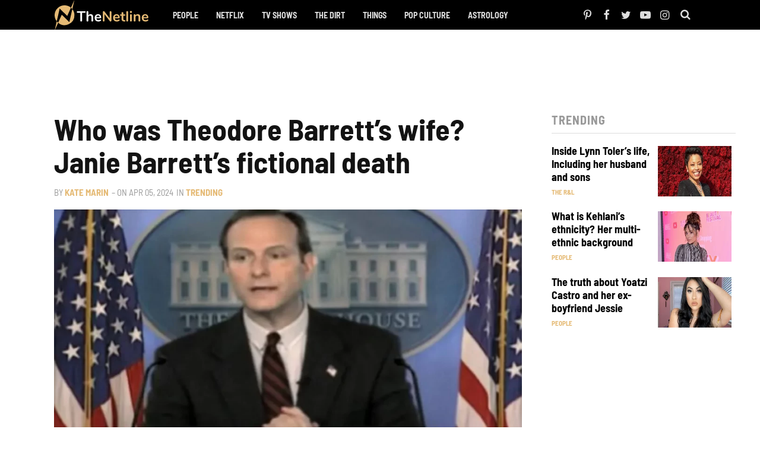

--- FILE ---
content_type: text/html
request_url: https://api.intentiq.com/profiles_engine/ProfilesEngineServlet?at=39&mi=10&dpi=936734067&pt=17&dpn=1&iiqidtype=2&iiqpcid=06e44f18-ec6b-4450-93ba-4396342e2d9d&iiqpciddate=1769208346551&pcid=8b303a3f-fe6e-4876-9ed0-d9800d9d2096&idtype=3&gdpr=0&japs=false&jaesc=0&jafc=0&jaensc=0&jsver=0.33&testGroup=A&source=pbjs&ABTestingConfigurationSource=group&abtg=A&vrref=https%3A%2F%2Fthenetline.com
body_size: 56
content:
{"abPercentage":97,"adt":1,"ct":2,"isOptedOut":false,"data":{"eids":[]},"dbsaved":"false","ls":true,"cttl":86400000,"abTestUuid":"g_bd6c7047-5bfe-4570-9ff2-37df8772a76c","tc":9,"sid":-481917315}

--- FILE ---
content_type: text/css; charset=utf-8
request_url: https://thenetline.com/wp-content/cache/min/1/wp-content/themes/thenetline/css/hotline9.css?ver=1763794490
body_size: 11621
content:
h2,h3,h4{text-transform:none!important}.header-burger{position:absolute!important;right:6px!important}.rpwwt-post-categories{font-size:11px!important;font-weight:700!important;color:#e5ba75!important;font-family:Barlow Semi Condensed,sans-serif!important;text-transform:uppercase!important;padding-top:8px!important}div#rpwwt-recent-posts-widget-with-thumbnails-2 img{float:right!important;width:124px;height:85px;padding:0!important;-moz-transition:all .2s;-webkit-transition:all .2s;transition:all .2s}div#rpwwt-recent-posts-widget-with-thumbnails-2{padding-bottom:25px}div#rpwwt-recent-posts-widget-with-thumbnails-2 img:hover{-moz-transform:scale(1.06);-webkit-transform:scale(1.06);transform:scale(1.06)}span.rpwwt-post-title{font-weight:700!important;font-family:Barlow Semi Condensed,sans-serif!important;font-size:18px!important}.header-logo{background:url(https://thenetline.com/wp-content/themes/thenetline/images/thenetlinelogo.svg) no-repeat!important;background-size:100%,100%!important;width:162px;height:48px!important}@media (min-width:1024px){.header-logo{width:160px;height:50px!important}}@media (max-width:1023px){.header-logo{margin-left:1rem}}.img-home-news{padding-bottom:100%!important}span.rpwwt-post-title{font-size:17px;font-weight:700}li.active{border:none;font-size:1em;font-weight:700;color:#fff}.wp-pagenavi .active a{font-size:1em;font-weight:400;color:#fff;border:0 solid #ebebeb;-webkit-transition:all .2s ease;transition:all .2s ease;font-weight:700;background:#e5ba75}@media (min-width:300px) and (max-width:800px){div#rpwwt-recent-posts-widget-with-thumbnails-2 img{padding:0!important;right:-7px;position:relative;width:40%!important;height:93px!important}span.rpwwt-post-title{font-weight:700!important;font-family:Barlow Semi Condensed,sans-serif!important;font-size:18px!important}.rpwwt-post-categories{font-size:13px!important;font-weight:700!important;color:#e5ba75!important;font-family:Barlow Semi Condensed,sans-serif!important;text-transform:uppercase!important;padding-top:8px!important}}@media (min-width:701px) and (max-width:1023px){div#rpwwt-recent-posts-widget-with-thumbnails-2 img{padding:0!important;right:-7px;position:relative;width:40%!important;height:auto!important}span.rpwwt-post-title{font-weight:700!important;font-family:Barlow Semi Condensed,sans-serif!important;font-size:25px!important}.rpwwt-post-categories{font-size:13px!important;font-weight:700!important;color:#e5ba75!important;font-family:Barlow Semi Condensed,sans-serif!important;text-transform:uppercase!important;padding-top:8px!important}}@media (min-width:100px) and (max-width:299px){p{font-size:13px}}.article-body .wp-block-image figcaption{font-size:1.3em;font-weight:100;text-align:center}.article-body h3{font-size:2.35em;font-weight:700;color:#444}@media (min-width:768px){.article-body h3{font-size:3em;width:100%}}@media (min-width:1108px){.article-body p{width:98.6%;margin-left:auto;margin-right:auto}}@media (min-width:1108px){.sharing-top{width:100%;margin:0 auto 2rem}}.w-content .ad-zone-container{margin-bottom:1rem;padding:.5rem 0;background-color:#f0f0f0}@media (min-width:768px){.w-content .ad-zone-container{margin-bottom:1.5rem}}@media (min-width:1108px){.w-content [class*=ad-zone-container-content-word-count]{width:85%;margin-left:auto;margin-right:auto}}.w-content .ad-zone-container-content-native-in-content{float:none;margin-bottom:2rem}@media (min-width:1024px){.w-content .ad-zone-container-content-native-in-content{float:left;margin-bottom:1rem;margin-right:1.5rem}}.w-content .width300{width:310px;margin-left:auto;margin-right:auto}.w-content .ad-zone-container-content-above-next-button{margin-bottom:2.5rem}.w-content .ad-zone-container-content-widget{background:none}.w-article{margin-top:1.5rem}@media (min-width:1024px){.w-article{margin-top:4rem}}@media (min-width:1024px){.w-article{display:-webkit-box;display:-ms-flexbox;display:flex}}.article{width:100%}@media (min-width:1024px){.article{display:-webkit-box;display:-ms-flexbox;display:flex;-webkit-box-flex:1;-ms-flex-positive:1;flex-grow:1;-webkit-box-orient:vertical;-webkit-box-direction:normal;-ms-flex-direction:column;flex-direction:column;margin-right:50px;overflow:hidden}}@media (min-width:1108px){.article{width:788px;max-width:788px;overflow:inherit}}.w-limit{width:100%;max-width:1098px;margin:0 auto;padding:0 2rem}@media (max-width:374px){.w-limit{padding:0 1rem}}@media (min-width:768px){.w-limit{padding:0 3rem}}@media (min-width:1024px){.w-limit{padding:0 1rem}}@media (min-width:1108px){.w-limit{padding:0}}.article-body .w-gdpr .static-list li:empty,.article-body a:empty,.article-body p:empty,.w-gdpr .static-list .article-body li:empty{display:none}.article{width:100%}@media (min-width:1024px){.article{display:-webkit-box;display:-ms-flexbox;display:flex;-webkit-box-flex:1;-ms-flex-positive:1;flex-grow:1;-webkit-box-orient:vertical;-webkit-box-direction:normal;-ms-flex-direction:column;flex-direction:column;margin-right:50px;overflow:hidden}}@media (min-width:1108px){.article{width:788px;max-width:788px;overflow:inherit}}.article-body ol,.w-gdpr .static-list li,blockquote,body,code,dd,div,dl,dt,fieldset,figcaption,figure,form,h1,h2,h3,h4,h5,h6,input,legend,li,ol,p,pre,td,textarea,th,ul{margin:0;padding:0}table{border-collapse:collapse;border-spacing:0}fieldset,img{border:0}address,caption,cite,code,dfn,th,var{font-style:normal;font-weight:400}li{list-style:none}caption,th{text-align:left}h1,h2,h3,h4,h5,h6{font-size:100%;font-weight:400}q:after,q:before{content:""}abbr,acronym{border:0;font-variant:normal}sup{vertical-align:text-top}sub{vertical-align:text-bottom}input,select,textarea{font-family:inherit;font-size:inherit;font-weight:inherit;font-size:100%}legend{color:#000}body{font:13px/1.231 arial,helvetica,clean,sans-serif;font-size:small;font:x-small}table{font-size:inherit;font:100%}code,kbd,pre,samp,tt{font-family:monospace;font-size:108%;line-height:100%}button{border:0;border-radius:0;background:none;cursor:pointer}button,input{outline:0}.article-body{width:100%}.article-header{display:block;width:100%}.article-featured-img{position:relative;margin:0 -2rem 1rem}@media (max-width:374px){.article-featured-img{margin:0 -1rem 1rem}}@media (min-width:768px){.article-featured-img{margin:0 0 2rem}}.article-featured-img img{display:block;width:100%}.article-info-ul li{display:inline-block}.item-img,.item-title{clear:both}.item-img{position:relative;margin-bottom:1rem}@media (min-width:1108px){.item-img{margin:0 auto 3rem}}.item-img-caption{position:absolute;bottom:0;right:0;font-size:1em;font-weight:100;color:#fff;padding:.5rem;background:hsla(0,0%,7%,.5)}.item-img-caption:empty{display:none}@media (min-width:1108px){.article-body .w-gdpr .static-list li,.article-body s,.w-gdpr .static-list .article-body li{width:85%;margin-left:auto;margin-right:auto}}.article-body ol:not(.article-info-ul),.article-body ul:not(.article-info-ul){margin:0 auto 2rem}@media (min-width:768px){.article-body ol:not(.article-info-ul),.article-body ul:not(.article-info-ul){width:85%;margin:0 auto 3rem 6rem}}.article-body ol:not(.article-info-ul) li,.article-body ul:not(.article-info-ul) li{width:85%;list-style-type:square;font-size:1.5em;font-weight:400;color:#444;line-height:1.7;margin-bottom:1rem}@media (max-width:767px){.article-body ol:not(.article-info-ul) li,.article-body ul:not(.article-info-ul) li{margin-left:2rem}}@media (min-width:768px){.article-body ol:not(.article-info-ul) li,.article-body ul:not(.article-info-ul) li{font-size:1.75em}}.article-body ol:not(.article-info-ul) li a,.article-body ul:not(.article-info-ul) li a{color:#999}.article-body ol:not(.article-info-ul) li a:hover,.article-body ul:not(.article-info-ul) li a:hover{color:#e5ba75}.article-body ol:not(.article-info-ul) ol li,.article-body ol:not(.article-info-ul) ul li,.article-body ul:not(.article-info-ul) ol li,.article-body ul:not(.article-info-ul) ul li{width:100%!important;font-size:inherit!important}.article-body ol li{list-style-type:decimal!important}.article-body blockquote{font-style:italic;color:#999;background:none;border:none;padding:0 1rem;margin-bottom:2rem}@media (min-width:768px){.article-body blockquote{margin-bottom:3rem}}@media (min-width:1108px){.article-body blockquote{width:85%;margin-left:auto;margin-right:auto}}.article-body blockquote .w-gdpr .static-list li,.article-body blockquote p,.w-gdpr .static-list .article-body blockquote li{width:100%;color:#999}.article-body h3,.article-body h4,.article-body h5,.article-body h6{font-family:Barlow Semi Condensed,sans-serif;text-transform:uppercase;margin-bottom:2rem}@media (min-width:1108px){.article-body h10,.article-body h4,.article-body h5,.article-body h6{width:85%;margin-left:auto;margin-right:auto}}.article-body h4{font-size:2em;font-weight:700;color:#444}@media (min-width:768px){.article-body h4{font-size:1.75em}}.article-body h5{font-size:1.75em;font-weight:600;color:#999;margin-bottom:1rem}@media (min-width:768px){.article-body h5{font-size:1.5em}}.article-body h6{font-size:1.5em;font-weight:600;color:#999}@media (min-width:768px){.article-body h6{font-size:1.25em}}.article-body embed{max-width:100%}.article-comments{margin-top:2.5rem}.article-sources{font-family:Barlow Semi Condensed,sans-serif}.article-sources a,.article-sources span{display:inline-block}.article-sources strong{text-transform:uppercase}.article-tags{font-family:Barlow Semi Condensed,sans-serif;text-transform:capitalize}.article-tags strong{text-transform:uppercase}@media (max-width:1023px){.hide-on-small{display:none}}.injected-related-link{display:block}@media (min-width:1108px){.injected-related-link{width:85%}}.article-title-link{display:block;position:relative;font-weight:700;color:#999;white-space:nowrap;overflow:hidden;text-overflow:ellipsis;padding:.5rem;background:#f7f7f7;-webkit-transition:all .2s ease;transition:all .2s ease}@media (min-width:1108px){.article-title-link{width:738px;margin-left:auto}}.article-title-link:before{display:inline-block;content:"Start over:";margin-right:.25rem}.article-title-link:after{opacity:0;position:absolute;top:5px;left:15px;content:"\F061";font-family:default-icomoon;font-size:12px;-webkit-transform:rotate(180deg);transform:rotate(180deg);-webkit-transition:all .2s ease;transition:all .2s ease}.article-title-link:hover{color:gray;background:#f2f2f2}@media (min-width:1024px){.article-title-link:hover{padding-left:2.5rem}.article-title-link:hover:after{opacity:1;left:10px}}.article-title{font-size:2.8em;font-weight:700;color:#131313;font-family:Barlow Semi Condensed,sans-serif;line-height:1.2;margin-bottom:1rem}@media (min-width:768px){.article-title{font-size:5em;line-height:1.1;margin-bottom:1.5rem}}.article-desc{font-size:1.7em;font-weight:400;color:#999;font-family:Barlow Semi Condensed,sans-serif;line-height:1.4;margin-bottom:1rem}@media (min-width:768px){.article-desc{font-size:2.2em;margin-bottom:2rem}}.article-info-ul{margin-bottom:1.5rem}@media (min-width:1108px){.article-info-ul{margin-bottom:2rem}}.article-info-ul li{font-size:1.3em;font-weight:400;color:#999;font-family:Barlow Semi Condensed,sans-serif;text-transform:uppercase}@media (min-width:768px){.article-info-ul li{font-size:1.5em}}.article-info-ul a{color:#e5ba75;font-weight:700;text-decoration:none}.article-info-ul a:after{content:"";width:100%;height:5px;background:hsla(37,68%,68%,.5)}.article-info-ul .view-counts:before{content:"- "}@media (min-width:1108px){.article-info-ul.list{width:100%}}.article-body .w-gdpr .static-list li a,.article-body p a,.w-gdpr .static-list .article-body li a{-webkit-transition:all .15s ease;transition:all .15s ease;border-bottom:1px solid #999}.article-body .w-gdpr .static-list li a:hover,.article-body p a:hover,.w-gdpr .static-list .article-body li a:hover{color:#999;border-color:#e5ba75}.article-body h2{font-size:2.4em;font-weight:400;color:#333;font-family:Barlow Semi Condensed,sans-serif;text-align:center;text-transform:uppercase;margin-bottom:1rem;clear:both;z-index:1}@media (min-width:768px){.article-body h2{font-size:3.6em;margin-bottom:1.5rem}}.item-num{display:block;font-size:35px;font-weight:700;color:#e1af60;text-align:center;letter-spacing:-1px}@media (min-width:768px){.item-num{font-size:65px}}.article-title-link{font-size:14px}@media (min-width:1108px){.article-related{margin-top:3rem}}@media (min-width:768px){.article-related .w-browse-clip{display:-webkit-box;display:-ms-flexbox;display:flex;-ms-flex-wrap:wrap;flex-wrap:wrap;-webkit-box-pack:justify;-ms-flex-pack:justify;justify-content:space-between}}@media (min-width:768px){.article-related .full-thumb{width:49%}}.article-related .bc-author:after{display:none}.article-body h2{font-size:2.5em;font-weight:600;color:#444;font-family:Khand,Arial Narrow,arial,sans-serif;font-style:italic;text-align:center;line-height:1em;border-bottom:.5px solid #9d9d9d;border-top:.5px solid #9d9d9d;margin-bottom:.5rem;padding:.65rem .5rem;z-index:1}@media (min-width:768px){.article-body h2{font-size:2.7em}}.img-article-featured{padding-bottom:51.041666666667%}@media (min-width:481px){.img-article-featured{padding-bottom:50.977835723598%}}@media (min-width:768px){.img-article-featured{padding-bottom:50.986500519211%}}@media (min-width:1024px){.img-article-featured{padding-bottom:51.002506265664%}}.img-article-item{padding-bottom:0}@media (min-width:481px){.img-article-item{padding-bottom:0}}@media (min-width:768px){.img-article-item{padding-bottom:0}}@media (min-width:1024px){.img-article-item{padding-bottom:0}}.w-sharing{position:relative}.sharing-btn,.w-sharing{display:-webkit-box;display:-ms-flexbox;display:flex}.sharing-btn{-webkit-box-align:center;-ms-flex-align:center;align-items:center;-webkit-box-pack:center;-ms-flex-pack:center;justify-content:center;-webkit-transition:all .15s ease;transition:all .15s ease}.sharing-btn:hover{opacity:.85}.btn-facebook{background:#3b5998}.btn-twitter{background:#00aced}.btn-comment{position:relative;background:#9b9c9d}.btn-comment:before{position:relative;top:-1px}.btn-comment .fb-comments-count{display:none;-webkit-box-align:center;-ms-flex-align:center;align-items:center;-webkit-box-pack:center;-ms-flex-pack:center;justify-content:center;position:absolute;top:-20%;right:-5px;color:#fff;font-weight:700;background:#333;height:20px;width:20px;border-radius:50%}.btn-mail{background:#b2b9c4}.btn-mail:before{position:relative;top:-1px}.btn-copy-url{position:relative;color:#3a4958!important;border:1px solid #3a4958}.copy-link-holder{position:absolute;max-width:90%;font-size:16px;top:-999px;opacity:0;z-index:-99}.copy-notification{display:none;position:absolute;-webkit-box-align:center;-ms-flex-align:center;align-items:center;bottom:-2.75rem;font-size:9px;font-weight:700;color:#fff;text-transform:uppercase;background-color:#131313;border-radius:3px;-webkit-box-shadow:0 0 10px 2px rgba(51,51,51,.1);box-shadow:0 0 10px 2px rgba(51,51,51,.1);padding:.5rem .75rem}.copy-notification:hover{-webkit-box-shadow:0 0 10px 4px rgba(51,51,51,.15);box-shadow:0 0 10px 4px rgba(51,51,51,.15)}.copy-notification:before{font-size:14px;margin-right:.25rem;position:relative;top:-1px}.nbr-share{text-align:center;margin-right:1.25rem;padding-right:1.25rem;border-right:1px solid #dedede}.nbr-share .nbr{display:block;font-size:2.2em;font-weight:700;color:#131313}.nbr-share .nbr-text{display:block;position:relative;margin-top:-2px;font-size:1em;font-weight:700;color:#999;text-transform:uppercase}.sharing-top{width:100%;margin-bottom:2rem}.sharing-top .sharing-btn{height:4rem;width:4rem;border-radius:50%;margin-right:.75rem}@media (min-width:1024px){.sharing-top .sharing-btn{height:3.6rem;width:3.6rem}}.sharing-top .sharing-btn:before{color:#fff;font-size:18px}.sharing-top .sharing-btn:last-child{margin-right:0}.sharing-top .text{display:none}.sharing-top .btn-comment:before{position:relative;top:-1px}.sharing-top .btn-copy-url:before{color:#3a4958}.sharing-under-hybrid{-webkit-box-pack:center;-ms-flex-pack:center;justify-content:center;width:100%;margin-bottom:2rem}@media (min-width:1024px){.sharing-under-hybrid{display:none}}.sharing-under-hybrid .sharing-btn{height:4rem;width:4rem;border-radius:50%;margin-right:.75rem}@media (min-width:1024px){.sharing-under-hybrid .sharing-btn{height:3.6rem;width:3.6rem}}.sharing-under-hybrid .sharing-btn:before{color:#fff;font-size:18px}.sharing-under-hybrid .sharing-btn:last-child{margin-right:0}.sharing-under-hybrid .text{display:none}.sharing-under-hybrid .btn-copy-url:before{color:#3a4958}.sharing-under-hybrid .nbr-share{display:none}.sharing-bottom{-webkit-box-pack:justify;-ms-flex-pack:justify;justify-content:space-between;margin-bottom:2rem}@media (min-width:1108px){.sharing-bottom{width:85%;margin:0 auto 2rem}}.sharing-bottom .sharing-btn{font-size:1.1em;font-weight:700;color:#fff;text-transform:uppercase;height:4rem;width:19%;border-radius:4px}.sharing-bottom .sharing-btn:before{font-size:18px}.sharing-bottom .text{margin-left:.5rem}@media (max-width:767px){.sharing-bottom .text{display:none}}.sharing-bottom .nbr-share{display:none}.w-view-list{margin-bottom:2rem}@media (min-width:1108px){.w-view-list{width:85%;margin-left:auto;margin-right:auto}}.w-view-list .art-body-sharing .w-sharing{display:grid;grid-gap:.5rem;grid-template:auto/1fr 1fr;-webkit-box-pack:justify;-ms-flex-pack:justify;justify-content:space-between}.w-view-list .art-body-sharing .btn-facebook,.w-view-list .art-body-sharing .btn-twitter{width:100%;height:4rem;padding:0;margin:0}@media (min-width:1024px){.w-view-list .art-body-sharing{display:none}}.view-list-scroll-text{display:block;font-size:.8em;font-weight:700;color:gray;text-transform:uppercase;text-align:center;letter-spacing:1px;margin-bottom:.75rem}.view-list-scroll-text:after{content:"";display:block;width:50px;height:1px;margin:1.5rem auto 0;background:#ccc}.view-list-desc{width:32rem;text-align:center;margin:0 auto 2rem}.view-list-btn,.view-list-desc{font-family:Barlow Semi Condensed,sans-serif}.view-list-btn{display:-webkit-box;display:-ms-flexbox;display:flex;-webkit-box-align:center;-ms-flex-align:center;align-items:center;-webkit-box-pack:justify;-ms-flex-pack:justify;justify-content:space-between;text-transform:uppercase;height:7rem;width:100%;margin-bottom:3rem;border-radius:2px;-webkit-box-shadow:0 0 10px 2px rgba(51,51,51,.1);box-shadow:0 0 10px 2px rgba(51,51,51,.1)}.view-list-btn:hover{-webkit-box-shadow:0 0 10px 4px rgba(51,51,51,.15);box-shadow:0 0 10px 4px rgba(51,51,51,.15)}.view-list-btn:after{padding-right:1.5rem}.view-list-thumb{height:70px;width:100px}@media (min-width:768px){.view-list-thumb{width:120px}}@media (min-width:1024px){.sidebar .sidebar-sticky .section-title,.sidebar .sidebar-sticky .section-title-custom{margin-bottom:1rem}}.section-title,.section-title-custom{display:-webkit-box;display:-ms-flexbox;display:flex;-webkit-box-align:center;-ms-flex-align:center;align-items:center;font-size:2rem;font-weight:700;color:#999;font-family:Barlow Semi Condensed,sans-serif;letter-spacing:1px;text-transform:uppercase;padding-bottom:1rem;margin-bottom:1.75rem;border-bottom:1px solid #ddd}.section-title-custom a,.section-title a{color:#e5ba75;margin-left:.5rem}.section-title-custom{font-size:2em;font-weight:700;color:#e5ba75;padding-bottom:1rem;margin-bottom:0;border-bottom:5px solid #e5ba75}@media (min-width:768px){.section-title-custom{font-size:3em;padding-bottom:1.5rem;border-bottom:8px solid #e5ba75}}.art-body-content .w-summary-list{padding-bottom:1rem;margin-bottom:3rem}.art-body-content .w-summary-list .section-title,.art-body-content .w-summary-list .section-title-custom{width:100%;margin-bottom:1rem}.art-body-content .w-summary-list .summary-list{width:100%;margin:0}@media (min-width:1024px){.art-body-content .w-summary-list .summary-list{-webkit-columns:2;columns:2}}.art-body-content .w-summary-list .summary-item{list-style:none;margin:0 .5rem 0 0;display:inline}@media (min-width:1024px){.art-body-content .w-summary-list .summary-item{display:-webkit-box;display:-ms-flexbox;display:flex;margin:0 0 0 -.5rem;-webkit-column-break-inside:avoid;break-inside:avoid}}.art-body-content .w-summary-list .summary-item-num{margin-right:.25rem;text-align:right;display:inline-block}@media (min-width:1024px){.art-body-content .w-summary-list .summary-item-num{width:2.5rem;margin-right:.5rem}}@media (min-width:1024px){.art-body-content .w-summary-list .summary-item-title{-webkit-box-flex:1;-ms-flex:1;flex:1}}.art-body-content .w-summary-list{border-bottom:1px solid #ddd}.art-body-content .w-summary-list .section-title,.art-body-content .w-summary-list .section-title-custom{font-size:2rem;font-weight:700;color:#999;font-family:Barlow Semi Condensed,sans-serif}.art-body-content .w-summary-list .summary-item{line-height:1.6;font-size:1.4em;font-weight:300;color:#444}@media (min-width:1024px){.art-body-content .w-summary-list .summary-item{font-size:1.6em}}.art-body-content .w-summary-list .summary-item-num{font-weight:700;color:#e1af60}#leave-comment{display:block;position:relative;top:-100px}.fb_iframe_widget,.fb_iframe_widget span,.fb_iframe_widget span iframe[style]{min-width:100%!important;width:100%!important}.view-all-btn{display:-webkit-box;display:-ms-flexbox;display:flex;-webkit-box-align:center;-ms-flex-align:center;align-items:center;-webkit-box-pack:center;-ms-flex-pack:center;justify-content:center;text-transform:uppercase;width:28rem;height:4.5rem;margin:1rem auto 3rem;border-radius:2px;-webkit-box-shadow:0 0 10px 2px rgba(51,51,51,.1);box-shadow:0 0 10px 2px rgba(51,51,51,.1)}.view-all-btn:hover{-webkit-box-shadow:0 0 10px 4px rgba(51,51,51,.15);box-shadow:0 0 10px 4px rgba(51,51,51,.15)}@media (min-width:1024px){.view-all-btn{width:32rem;height:5rem;-webkit-transition:all .2s ease;transition:all .2s ease}}.view-all-btn:before{font-size:15px;margin-right:.5rem}.view-all-btn:hover{opacity:.85}.punchline-large,.punchline-small{font-weight:700;font-style:italic;line-height:1.4}@media (max-width:767px){.punchline-large,.punchline-small{display:block;padding:4%}}.instagram-media{position:static!important;margin:0 auto 2rem!important}@media (min-width:768px){.instagram-media{margin:0 auto 3rem!important}}.w-video,.w-youtube{position:relative;padding-bottom:56.25%;padding-top:2.5rem;height:0;margin-bottom:2rem}@media (min-width:768px){.w-video,.w-youtube{margin-bottom:3rem}}.w-video>iframe,.w-youtube>iframe{position:absolute;top:0;left:0;width:100%;height:100%}.twitter-tweet{margin:0 auto 2rem}@media (min-width:768px){.twitter-tweet{margin-bottom:3rem}}.w-soundcloud{margin-bottom:2rem}@media (min-width:768px){.w-soundcloud{margin-bottom:3rem}}.w-facebook,.w-imgur,.w-reddit,.w-rich{margin:0 auto 2rem;text-align:center}@media (min-width:768px){.w-facebook,.w-imgur,.w-reddit,.w-rich{margin-bottom:3rem}}.w-imgur>iframe{max-width:100%}.jump-to-wrapper{width:85%;font-size:2em;font-weight:600;color:#444;font-family:Barlow Semi Condensed,sans-serif;font-style:italic;text-transform:uppercase;margin:0 auto 2rem}@media (min-width:768px){.jump-to-wrapper{font-size:2.5em;margin-bottom:3rem}}.jump-to-wrapper a:hover{opacity:.8}@media (min-width:768px){.wp-pagenavi{-webkit-box-pack:center;-ms-flex-pack:center;justify-content:center}}.half-thumb .bc-img-link{width:40%}.half-thumb .bc-info{width:60%;padding-right:3%}@media (min-width:768px){.half-thumb .bc-info{padding-right:0;padding-left:3%}}.bc-home-featured-1 .bc-info{background-color:#131313;background:linear-gradient(135deg,#131313,#333)}.bc-info{display:-webkit-box;display:-ms-flexbox;display:flex;-ms-flex-wrap:wrap;flex-wrap:wrap}.full-thumb .bc-info{width:100%}.bc-content-full .bc-info{width:90%;background:#fff;padding:1.5rem 1.5rem 0 .5rem;margin-top:-2.5rem;z-index:1}@media (min-width:768px){.bc-content-full .bc-info{width:80%;padding:3rem 3rem 0 1rem;margin-top:-10rem}}.bc-home-featured-1 .bc-info{padding:1.5rem}@media (min-width:768px){.bc-home-featured-1 .bc-info{-webkit-box-orient:vertical;-webkit-box-direction:normal;-ms-flex-direction:column;flex-direction:column;width:35%;padding:2.5rem}}.bc-home-featured-2 .bc-info{padding:1.5rem}@media (min-width:1024px){.bc-home-featured-2 .bc-info{padding:2rem}}@media (max-width:767px){.bc-home-featured-2 .bc-info{background-color:#131313;background:linear-gradient(135deg,#131313,#333)}}.bc-home-news .bc-info{width:100%}.bc-title-link{font-family:Barlow Semi Condensed,sans-serif;display:-webkit-box;-webkit-line-clamp:3;-webkit-box-orient:vertical;overflow:hidden;text-overflow:ellipsis;-webkit-transition:all .2s ease;transition:all .2s ease}.bc-category{-webkit-box-ordinal-group:4;-ms-flex-order:3;order:3;margin-right:.5rem}@media (min-width:768px){.bc-category{margin-right:1rem}}.bc-details{-webkit-box-ordinal-group:4;-ms-flex-order:3;order:3}.bc-details>*{margin-right:.5rem}@media (min-width:768px){.bc-details>*{margin-right:1.5rem}}@media (max-width:767px){.bc-author{display:none}}.bc-author:before{content:"by";display:inline-block;margin-right:.25rem}.full-thumb{-webkit-box-orient:vertical;-webkit-box-direction:normal;-ms-flex-direction:column;flex-direction:column;margin-bottom:2.5rem}.full-thumb .bc-img-link{width:100%;margin-bottom:1rem}.full-thumb .bc-title{margin-bottom:.5rem}.bc-excerpt{-webkit-box-ordinal-group:3;-ms-flex-order:2;order:2;width:100%}.half-thumb{-webkit-box-orient:horizontal;-webkit-box-direction:reverse;-ms-flex-direction:row-reverse;flex-direction:row-reverse;-webkit-box-align:start;-ms-flex-align:start;align-items:flex-start;margin-bottom:3.5rem}@media (min-width:768px){.half-thumb{-webkit-box-orient:horizontal;-webkit-box-direction:normal;-ms-flex-direction:row;flex-direction:row;margin-bottom:5rem}}.half-thumb .bc-title{margin-bottom:1rem}.half-thumb .bc-excerpt{display:none}@media (min-width:768px){.half-thumb .bc-excerpt{display:block;margin-bottom:1.5rem}}.half-thumb .bc-star{background-color:hsla(0,0%,7%,.5)}.bc-content-full{margin-bottom:3.5rem}@media (min-width:768px){.bc-content-full{margin-bottom:5rem}}.bc-content-full .bc-img-link{margin-bottom:0}@media (min-width:768px){.bc-content-full .bc-title{margin-bottom:1.5rem}}@media (min-width:1024px){.bc-sidebar-half{margin-bottom:1rem}}.bc-sidebar-half .bc-title{margin-bottom:.5rem}@media (min-width:1024px){.bc-sidebar-half .bc-title-link{display:-webkit-box;-webkit-line-clamp:3;-webkit-box-orient:vertical;overflow:hidden;text-overflow:ellipsis}}.bc-sidebar-half .bc-category:after{display:none}@media (min-width:1024px){.bc-sidebar-half .bc-details,.bc-sidebar-half .bc-excerpt{display:none}}.bc-home-featured-1{margin-bottom:1rem}@media (min-width:768px){.bc-home-featured-1{-webkit-box-orient:horizontal;-webkit-box-direction:reverse;-ms-flex-direction:row-reverse;flex-direction:row-reverse;width:100%;margin-bottom:2rem}}.bc-home-featured-1 .bc-img-link{margin-bottom:0}@media (min-width:768px){.bc-home-featured-1 .bc-img-link{width:65%}}@media (min-width:1024px){.bc-home-featured-1 .bc-title{margin-bottom:1.5rem}}@media (min-width:768px){.bc-home-featured-1 .bc-title-link{display:-webkit-box;-webkit-line-clamp:4;-webkit-box-orient:vertical;overflow:hidden;text-overflow:ellipsis}}@media (min-width:768px){.bc-home-featured-1 .bc-category{-webkit-box-ordinal-group:4;-ms-flex-order:3;order:3;margin-top:auto}}.bc-home-featured-1 .bc-excerpt{display:none}@media (min-width:1024px){.bc-home-featured-1 .bc-excerpt{-webkit-box-ordinal-group:3;-ms-flex-order:2;order:2;display:block;margin-bottom:auto}}.bc-home-featured-2{margin-bottom:1rem}.bc-home-featured-2:last-of-type{margin-bottom:0}@media (min-width:768px){.bc-home-featured-2{margin-bottom:0;width:32%}}.bc-home-featured-2 .bc-img-link{margin-bottom:0}.bc-home-featured-2 .bc-title{margin-bottom:1rem}.bc-home-news{width:47%;margin-bottom:8%}.bc-home-news:nth-last-of-type(-n+3){margin-bottom:0}@media (max-width:1023px){.bc-home-news:last-of-type{display:none}}@media (min-width:768px){.bc-home-news{width:23.5%;margin-bottom:0}}@media (min-width:1024px){.bc-home-news{width:18.5%}}.bc-vid-time{display:-webkit-box;display:-ms-flexbox;display:flex;-webkit-box-align:center;-ms-flex-align:center;align-items:center;-webkit-box-pack:center;-ms-flex-pack:center;justify-content:center;position:absolute;height:30px;padding:0 1rem;z-index:2}@media (min-width:768px){.bc-vid-time{height:35px}}.half-thumb .bc-vid-time{bottom:-.5rem;left:-.5rem}@media (min-width:768px){.half-thumb .bc-vid-time{bottom:-.5rem;right:-.5rem;left:inherit}}.full-thumb .bc-vid-time{bottom:-.5rem;left:.5rem}.bc-content-full .bc-vid-time{bottom:1.5rem;left:.5rem}@media (min-width:768px){.bc-content-full .bc-vid-time{bottom:9rem;left:1rem}}.bc-vid-time:before{font-family:default-icomoon;content:"\F04B";display:-webkit-box;display:-ms-flexbox;display:flex;-webkit-box-pack:center;-ms-flex-pack:center;justify-content:center;-webkit-box-align:center;-ms-flex-align:center;align-items:center;font-size:14px;margin-right:.5rem}@media (min-width:768px){.bc-vid-time:before{font-size:16px;margin-right:.75rem}}.bc-star{width:80px;height:18px;position:absolute;right:0;bottom:3px;background-repeat:no-repeat}.browse-clip .bc-img-link{overflow:hidden}@media (min-width:1024px){.browse-clip:hover img{-webkit-transform:scale(1.05);transform:scale(1.05)}}@media (min-width:1024px){.browse-clip:hover .bc-title-link{opacity:.75}}.bc-category{font-size:1.2em;font-weight:700;color:#e5ba75;font-family:Barlow Semi Condensed,sans-serif;text-transform:uppercase}@media (min-width:768px){.bc-category{font-size:1.3em}}.bc-details{font-size:1.2em;font-weight:400;color:#999;font-family:Barlow Semi Condensed,sans-serif;text-transform:uppercase}@media (min-width:768px){.bc-details{font-size:1.3em}}.bc-details a{color:#999}.full-thumb .bc-title-link{font-size:2em;font-weight:700;color:#131313;line-height:1.2}.half-thumb .bc-title-link{font-size:1.8em;font-weight:700;color:#131313;line-height:1.2}@media (min-width:768px){.half-thumb .bc-title-link{font-size:2.6em;line-height:1.3}}@media (min-width:768px){.half-thumb .bc-excerpt{font-size:1.4em;font-weight:400;color:#444;line-height:1.6}}.bc-content-full .bc-title-link{font-size:2.2em}@media (min-width:768px){.bc-content-full .bc-title-link{font-size:3.2em}}@media (min-width:1024px){.bc-content-full .bc-title-link{font-size:3.4em}}@media (min-width:1024px){.bc-sidebar-half .bc-title-link{font-size:1.8em;line-height:1.2}}.bc-home-featured-1 .bc-title-link{color:#fff}@media (min-width:768px){.bc-home-featured-1 .bc-title-link{font-size:3.2em}}@media (min-width:1024px){.bc-home-featured-1 .bc-title-link{font-size:4.2em}}@media (min-width:1024px){.bc-home-featured-1 .bc-excerpt{font-size:1.6em;font-weight:300;color:#999;line-height:1.7}}@media (min-width:768px){.bc-home-featured-2{background-color:#131313;background:linear-gradient(135deg,#131313,#333)}}.bc-home-featured-2 .bc-title-link{color:#fff}@media (min-width:1024px){.bc-home-featured-2 .bc-title-link{font-size:2.2em}}.bc-home-news .bc-title{margin:0}.bc-home-news .bc-title-link{font-size:1.9em;font-weight:700;color:#131313}@media (min-width:768px){.bc-home-news .bc-title-link{font-size:2em}}.bc-vid-time{font-size:1.4em;font-weight:700;color:#fff;font-family:Barlow Semi Condensed,sans-serif;line-height:1;background:#e5ba75}.w-injected-featured .full-thumb.injected .bc-title-link{font-size:1.6em}@media (min-width:768px){.w-injected-featured .full-thumb.injected .bc-title-link{font-size:1.8em}}.responsive-img{position:relative;overflow:hidden}.responsive-img img{position:absolute;top:0;left:0;width:100%;height:100%}.img-sidebar-full{padding-bottom:48.888888888889%}@media (min-width:481px){.img-sidebar-full{padding-bottom:48.846675712347%}}@media (min-width:768px){.img-sidebar-full{padding-bottom:46.709129511677%}}@media (min-width:1024px){.img-sidebar-full{padding-bottom:49.230769230769%}}.img-sidebar-half{padding-bottom:66.666666666667%}@media (min-width:481px){.img-sidebar-half{padding-bottom:66.666666666667%}}@media (min-width:768px){.img-sidebar-half{padding-bottom:66.765578635015%}}@media (min-width:1024px){.img-sidebar-half{padding-bottom:69.230769230769%}}.img-content-full{padding-bottom:48.888888888889%}@media (min-width:481px){.img-content-full{padding-bottom:48.846675712347%}}@media (min-width:768px){.img-content-full{padding-bottom:46.728971962617%}}@media (min-width:1024px){.img-content-full{padding-bottom:50.761421319797%}}.img-content-half{padding-bottom:66.666666666667%}@media (min-width:481px){.img-content-half{padding-bottom:66.666666666667%}}@media (min-width:768px){.img-content-half{padding-bottom:66.233766233766%}}@media (min-width:1024px){.img-content-half{padding-bottom:61.904761904762%}}.img-home-featured-1{padding-bottom:50%}@media (min-width:481px){.img-home-featured-1{padding-bottom:49.933065595716%}}@media (min-width:768px){.img-home-featured-1{padding-bottom:52.710843373494%}}@media (min-width:1024px){.img-home-featured-1{padding-bottom:55.851063829787%}}.img-home-featured-2{padding-bottom:50%}@media (min-width:481px){.img-home-featured-2{padding-bottom:49.933065595716%}}@media (min-width:768px){.img-home-featured-2{padding-bottom:48.701298701299%}}@media (min-width:1024px){.img-home-featured-2{padding-bottom:49.731182795699%}}.img-home-news{padding-bottom:56.872037914692%}@media (min-width:481px){.img-home-news{padding-bottom:56.647398843931%}}@media (min-width:768px){.img-home-news{padding-bottom:70.796460176991%}}@media (min-width:1024px){.img-home-news{padding-bottom:66.046511627907%}}.img-article-next-btn{padding-bottom:100%}@media (min-width:768px){.img-article-next-btn{padding-bottom:81.818181818182%}}.img-list-next-btn{padding-bottom:70%}@media (min-width:768px){.img-list-next-btn{padding-bottom:58.333333333333%}}.img-article-featured{padding-bottom:51.041666666667%}@media (min-width:481px){.img-article-featured{padding-bottom:50.977835723598%}}@media (min-width:768px){.img-article-featured{padding-bottom:50.986500519211%}}@media (min-width:1024px){.img-article-featured{padding-bottom:51.002506265664%}}.img-article-item{padding-bottom:0}@media (min-width:481px){.img-article-item{padding-bottom:0}}@media (min-width:768px){.img-article-item{padding-bottom:0}}@media (min-width:1024px){.img-article-item{padding-bottom:0}}.img-video-category-default{padding-bottom:63.888888888889%}@media (min-width:481px){.img-video-category-default{padding-bottom:58.503401360544%}}@media (min-width:768px){.img-video-category-default{padding-bottom:57.755775577558%}}@media (min-width:1024px){.img-video-category-default{padding-bottom:57.065217391304%}}.img-video-page-trending{padding-bottom:63.888888888889%}@media (min-width:481px){.img-video-page-trending{padding-bottom:56.122448979592%}}@media (min-width:768px){.img-video-page-trending{padding-bottom:56.103896103896%}}@media (min-width:1024px){.img-video-page-trending{padding-bottom:61.224489795918%}}@media (min-width:1240px){.img-video-page-trending{padding-bottom:55.932203389831%}}a,html{color:#000}a{text-decoration:none}body,div,figure,form,h1,h2,h3,h4,h5,h6,input,legend,li,p,ul{margin:0;padding:0}img{border:0}var{font-style:normal;font-weight:400}li{list-style:none}h1,h2,h3,h4,h5,h6{font-size:100%;font-weight:400}sub{vertical-align:text-bottom}input{font-family:inherit;font-size:inherit;font-weight:inherit;font-size:100%}legend{color:#000}body{font:13px/1.231 arial,helvetica,clean,sans-serif;font-size:small;font:x-small}button{border:0;border-radius:0;background:0 0;cursor:pointer}button,input{outline:0}@font-face{font-display:swap;font-family:default-icomoon;src:url(https://thenetline.com/wp-content/themes/thenetline/css/fonts/default-icomoon.0ec2cadd.eot);src:url(https://thenetline.com/wp-content/themes/thenetline/css/fonts/default-icomoon.0ec2cadd.eot?#iefix-1bzg9gb) format("embedded-opentype"),url(https://thenetline.com/wp-content/themes/thenetline/css/fonts/default-icomoon.d7c4717b.woff) format("woff"),url(https://thenetline.com/wp-content/themes/thenetline/css/fonts/default-icomoon.96107403.ttf) format("truetype"),url(https://thenetline.com/wp-content/themes/thenetline/css/fonts/default-icomoon.ed9d92ce.svg#icomoon) format("svg");font-weight:400;font-style:normal}.icon:after,.icon:before{font-family:default-icomoon;speak:none;font-style:normal;font-weight:400;font-variant:normal;text-transform:none;line-height:1;-webkit-font-smoothing:antialiased;-moz-osx-font-smoothing:grayscale}.icon.i-menu:before{content:"\E5D2"}.icon.i-menu-2:before{content:"\F05E"}.icon.i-search:before{content:"\F002"}.icon.i-close:before{content:"\E5C9"}.icon.i-trending:before{content:"\E8E5"}.icon.i-featured-1:before{content:"\E9A9"}.icon.i-featured-2:before{content:"\F0E7"}.icon.i-tv-play:before{content:"\E639"}.icon.i-full-view:before,.icon.i-full:before{content:"\E922"}.icon.i-play:before{content:"\F04B"}.icon.i-play-2:before{content:"\F01D"}.icon.i-refresh:before{content:"\F01E"}.icon.i-arrow-1:after,.icon.i-arrow-down:after{content:"\F054"}.icon.i-arrow-2:after,.icon.i-arrow-right:after{content:"\F061"}.icon.i-arrow-3:after{content:"\F0DA"}.icon.i-arrow-4:after,.icon.i-arrow:after{content:"\F105"}.icon.i-facebook:before{content:"\F09A"}.icon.i-twitter:before{content:"\F099"}.icon.i-pinterest:before{content:"\F231"}.icon.i-instagram:before{content:"\F16D"}.icon.i-youtube-1:before,.icon.i-youtube:before{content:"\F16A"}.icon.i-youtube-2:before,.icon.i-youtube3{content:"\F167"}.icon.i-link:before,.icon.i-url-link:before{content:"\F08E"}.icon.i-copy:before{content:"\E9CB"}body{font-family:Roboto,sans-serif}body,html{width:100%;font-size:10px}html{-webkit-box-sizing:border-box;box-sizing:border-box}*,:after,:before{-webkit-box-sizing:inherit;box-sizing:inherit}a,button{outline:0;padding:0;border-radius:0}.article-body a:empty,.article-body p:empty{display:none}img{display:block;width:100%;height:100%}iframe{border:0}.hide{display:none;text-indent:-9999999px;white-space:nowrap;overflow:hidden;font-size:1px;position:absolute}.w-limit{width:100%;max-width:1098px;margin:0 auto;padding:0 2rem}@media (max-width:374px){.w-limit{padding:0 1rem}}@media (min-width:768px){.w-limit{padding:0 3rem}}@media (min-width:1024px){.w-limit{padding:0 1rem}}@media (min-width:1108px){.w-limit{padding:0}}.is-visible{display:block!important}.is-hidden{display:none!important}.w-website{width:100%;position:relative;padding-top:5rem}@media (min-width:1024px){.w-website{padding-top:5rem}}@media (min-width:1024px){.w-article{display:-webkit-box;display:-ms-flexbox;display:flex}}.article{width:100%}@media (min-width:1024px){.article{display:-webkit-box;display:-ms-flexbox;display:flex;-webkit-box-flex:1;-ms-flex-positive:1;flex-grow:1;-webkit-box-orient:vertical;-webkit-box-direction:normal;-ms-flex-direction:column;flex-direction:column;margin-right:50px;overflow:hidden}}@media (min-width:1108px){.article{width:788px;max-width:788px;overflow:inherit}}.sidebar{width:100%}@media (min-width:1024px){.sidebar{width:310px;min-width:310px}}.sidebar .sidebar-sticky{width:100%}@media (min-width:1024px){.sidebar .sidebar-sticky{width:310px;min-width:310px}}@media (min-width:1024px){.sidebar .sidebar-sticky .section-title,.sidebar .sidebar-sticky .section-title-custom{margin-bottom:1rem}}.article-body{width:100%}.wp-pagenavi{display:-webkit-box;display:-ms-flexbox;display:flex;-webkit-box-align:center;-ms-flex-align:center;align-items:center;-webkit-box-pack:center;-ms-flex-pack:center;justify-content:center;-ms-flex-wrap:wrap;flex-wrap:wrap}@media (min-width:768px){.wp-pagenavi{-webkit-box-pack:end;-ms-flex-pack:end;justify-content:flex-end}}.wp-pagenavi .current,.wp-pagenavi a{display:-webkit-box;display:-ms-flexbox;display:flex;-webkit-box-align:center;-ms-flex-align:center;align-items:center;-webkit-box-pack:center;-ms-flex-pack:center;justify-content:center;height:30px;min-width:30px;margin:0 .25rem .5rem}@media (max-width:374px){.wp-pagenavi .current,.wp-pagenavi a{min-width:25px;height:25px;padding:0}}@media (min-width:768px){.wp-pagenavi .current,.wp-pagenavi a{font-size:1.1em;min-width:35px;height:35px}}li.active{border:none;font-size:1em;font-weight:700;color:#fff}.wp-pagenavi .active a{font-size:1em;font-weight:400;color:#fff;border:0 solid #ebebeb;-webkit-transition:all .2s ease;transition:all .2s ease;font-weight:700;background:#e5ba75}.wp-pagenavi li a{padding:0 1rem}@media (max-width:374px){.wp-pagenavi li a{padding:.25rem}}@media (min-width:768px){.wp-pagenavi li a{padding:0 1.5rem}}.wp-pagenavi li a{background:#f0f0f0}@-webkit-keyframes spin{0%{-webkit-transform:rotate(0);transform:rotate(0)}to{-webkit-transform:rotate(1turn);transform:rotate(1turn)}}@font-face{font-display:swap;font-family:Roboto;font-style:normal;font-weight:300;src:local("Roboto Light"),local("Roboto-Light"),url(https://thenetline.com/wp-content/themes/thenetline/css/fonts/roboto-v18-latin-300.55536c8e.woff2) format("woff2"),url(https://thenetline.com/wp-content/themes/thenetline/css/fonts/roboto-v18-latin-300.a1471d1d.woff) format("woff")}@font-face{font-display:swap;font-family:Roboto;font-style:normal;font-weight:700;src:local("Roboto Bold"),local("Roboto-Bold"),url(https://thenetline.com/wp-content/themes/thenetline/css/fonts/roboto-v18-latin-700.037d8304.woff2) format("woff2"),url(https://thenetline.com/wp-content/themes/thenetline/css/fonts/roboto-v18-latin-700.cf6613d1.woff) format("woff")}@font-face{font-display:swap;font-family:Barlow Semi Condensed;font-style:normal;font-weight:400;src:local("Barlow Semi Condensed Regular"),local("BarlowSemiCondensed-Regular"),url(https://thenetline.com/wp-content/themes/thenetline/css/fonts/barlow-semi-condensed-v1-latin-regular.850ad643.woff2) format("woff2"),url(https://thenetline.com/wp-content/themes/thenetline/css/fonts/barlow-semi-condensed-v1-latin-regular.2744095a.woff) format("woff")}@font-face{font-display:swap;font-family:Barlow Semi Condensed;font-style:normal;font-weight:700;src:local("Barlow Semi Condensed Bold"),local("BarlowSemiCondensed-Bold"),url(https://thenetline.com/wp-content/themes/thenetline/css/fonts/barlow-semi-condensed-v1-latin-700.0410ae7c.woff2) format("woff2"),url(https://thenetline.com/wp-content/themes/thenetline/css/fonts/barlow-semi-condensed-v1-latin-700.66b6119b.woff) format("woff")}p{font-size:1.6em;font-weight:300;color:#444;line-height:1.7;margin-bottom:2rem}@media (min-width:768px){p{font-size:1.8em;line-height:1.7;margin-bottom:3rem}}.w-article{margin-top:1.5rem}@media (min-width:1024px){.w-article{margin-top:4rem}}.section-title,.section-title-custom{display:-webkit-box;display:-ms-flexbox;display:flex;-webkit-box-align:center;-ms-flex-align:center;align-items:center;font-size:2rem;font-weight:700;color:#999;font-family:Barlow Semi Condensed,sans-serif;letter-spacing:1px;text-transform:uppercase;padding-bottom:1rem;margin-bottom:1.75rem;border-bottom:1px solid #ddd}.section-title a,.section-title-custom a{color:#e5ba75;margin-left:.5rem}.section-title-custom{font-size:2em;font-weight:700;color:#e5ba75;padding-bottom:1rem;margin-bottom:0;border-bottom:5px solid #e5ba75}@media (min-width:768px){.section-title-custom{font-size:3em;padding-bottom:1.5rem;border-bottom:8px solid #e5ba75}}.wp-pagenavi{background:#f7f7f7;padding:.5rem .25rem;margin-bottom:2rem}@media (min-width:1024px){.wp-pagenavi{padding:.5rem}}.wp-pagenavi .current,.wp-pagenavi a{font-size:1em;font-weight:400;color:#131313;border:1px solid #ebebeb;-webkit-transition:all .2s ease;transition:all .2s ease}.wp-pagenavi .current:hover,.wp-pagenavi a:hover{opacity:.85}.wp-pagenavi .current{border:none;font-size:1em;font-weight:700;color:#fff;-webkit-box-shadow:0 0 10px 2px rgba(51,51,51,.1);box-shadow:0 0 10px 2px rgba(51,51,51,.1);background:#e5ba75}.wp-pagenavi .current:hover{-webkit-box-shadow:0 0 10px 4px rgba(51,51,51,.15);box-shadow:0 0 10px 4px rgba(51,51,51,.15)}.w-header{position:fixed;top:0;width:100%;height:5rem;z-index:10}@media (min-width:1024px){.w-header{position:absolute!important;height:5rem}}.header{display:-webkit-box;display:-ms-flexbox;display:flex;-webkit-box-align:center;-ms-flex-align:center;align-items:center;position:relative;padding:0}.header-logo{-webkit-box-ordinal-group:3;-ms-flex-order:2;order:2;margin-right:auto}.header-logo a{display:block;width:162px;height:48px!important}.header-burger{cursor:pointer;padding:16px 10px}@media (min-width:1024px){.header-burger{display:none}}.burger-layer{display:block;margin-bottom:6px;-webkit-transition:.4s;transition:.4s;width:25px;height:2px}.nav-active .burger-layer:first-child{-webkit-transform:translateY(8px) rotate(45deg);transform:translateY(8px) rotate(45deg)}.nav-active .burger-layer:nth-child(2){-webkit-transform:scale(0);transform:scale(0)}.burger-layer:nth-child(3){margin-bottom:0}.nav-active .burger-layer:nth-child(3){-webkit-transform:translateY(-8px) rotate(-45deg);transform:translateY(-8px) rotate(-45deg)}.header-nav-input[type=checkbox]{display:none}.header-nav-input[type=checkbox]:checked~.header-nav{-webkit-transform:translateX(0);transform:translateX(0)}@media (max-width:1023px){.header-nav{-webkit-box-ordinal-group:1;-ms-flex-order:0;order:0;display:block;position:fixed;top:0;left:0;width:100%;height:100%;min-height:100%;padding:5rem 1rem 2rem;z-index:-1;-webkit-transition:all .4s ease;transition:all .4s ease;-webkit-transform:translateX(-100%);transform:translateX(-100%);-webkit-overflow-scrolling:touch;overflow-y:auto;white-space:nowrap}}@media (min-width:1024px){.header-nav{-webkit-box-ordinal-group:3;-ms-flex-order:2;order:2;display:-webkit-box;display:-ms-flexbox;display:flex;-webkit-box-flex:1;-ms-flex-positive:1;flex-grow:1;-webkit-box-align:center;-ms-flex-align:center;align-items:center;margin-left:3rem}}.nav-search .search-btn{display:none}@media (max-width:1023px){.nav-search{padding:0 1rem;margin:0 -1rem 2rem}}@media (min-width:1024px){.nav-search{-webkit-box-ordinal-group:4;-ms-flex-order:3;order:3;display:-webkit-box;display:-ms-flexbox;display:flex;-webkit-box-align:center;-ms-flex-align:center;align-items:center;position:relative;margin-bottom:0;margin-right:1.5rem;border:none}}@media (max-width:1023px){.search-form{position:relative}}@media (min-width:1024px){.search-form{display:none;-webkit-box-align:center;-ms-flex-align:center;align-items:center;-webkit-box-pack:center;-ms-flex-pack:center;justify-content:center;position:fixed;left:0;right:0;top:0;bottom:0;width:100%;height:10rem;-webkit-transition:width .2s ease;transition:width .2s ease;z-index:1}}.search-form:before{position:absolute;right:5px;top:23px}@media (min-width:1024px){.search-form:before{display:none}}@media (min-width:1024px){.search-form.active{display:-webkit-box;display:-ms-flexbox;display:flex;top:5rem}}.search-button{display:none}@media (min-width:1024px){.search-button{-webkit-box-ordinal-group:4;-ms-flex-order:3;order:3;display:block;width:3em;height:3em}}.search-input{outline:0;border:none;display:block;position:relative;text-transform:uppercase;text-align:left;background:0 0;width:100%;padding:2rem .5rem;border-radius:0}@media (min-width:1024px){.search-input{background:0 0;padding:0 .5rem;text-align:left;width:100%;height:5rem}}.search-input.active{-webkit-animation:searchMoveIn .2s linear;animation:searchMoveIn .2s linear;-webkit-animation-fill-mode:both;animation-fill-mode:both}@-webkit-keyframes searchMoveIn{0%{opacity:0;-webkit-transform:translatex(25%);transform:translatex(25%)}to{opacity:1;-webkit-transform:translateX(0);transform:translateX(0)}}@keyframes searchMoveIn{0%{opacity:0;-webkit-transform:translatex(25%);transform:translatex(25%)}to{opacity:1;-webkit-transform:translateX(0);transform:translateX(0)}}.search-body-opacity{display:none;position:absolute;top:0;bottom:0;left:0;right:0;width:100%;height:100%;background:hsla(0,0%,100%,.4);position:fixed;top:5rem;z-index:-1}.search-body-opacity.active{display:block}.menu-title{display:inline-block;position:relative;text-align:left;text-transform:uppercase;margin-bottom:1rem;padding:0 .25rem}@media (min-width:1024px){.menu-title{display:none!important}}.nav-menu{display:block;margin-bottom:2rem}@media (min-width:1024px){.nav-menu{margin-bottom:0}}@media (min-width:1024px){.nav-menu-list{display:-webkit-box;display:-ms-flexbox;display:flex}}.nav-menu-item{margin-bottom:.25rem}@media (min-width:768px){.nav-menu-item{margin-bottom:0}}@media (min-width:1024px){.nav-menu-item{margin-right:1rem;opacity:1;-webkit-transform:none;transform:none;height:5rem}}@media (min-width:1024px){.nav-menu-item:last-of-type{margin-right:0}}@media (min-width:1024px){.nav-menu-item:hover:after{width:100%}}@media (min-width:1024px){.nav-menu-item:hover .menu-submenu-list{display:block}}@media (min-width:1024px){.nav-menu-item:after{content:"";display:block;margin:0 auto;height:4px;width:0;position:relative;top:-4px;background:0 0;-webkit-transition:width .3s ease,background-color .3s ease;transition:width .3s ease,background-color .3s ease}}@media (min-width:1024px){.nav-menu-item.more{position:relative}}.nav-menu-link{display:block;line-height:normal;text-transform:uppercase;text-align:left;padding:.75rem 0;text-decoration:none}@media (min-width:1024px){.nav-menu-link{display:-webkit-box;display:-ms-flexbox;display:flex;-webkit-box-align:center;-ms-flex-align:center;align-items:center;-webkit-box-pack:center;-ms-flex-pack:center;justify-content:center;padding:0 1rem;position:relative;height:5rem}}.nav-menu-link.more{display:none!important}@media (min-width:1024px){.nav-menu-link.more{display:-webkit-box!important;display:-ms-flexbox!important;display:flex!important}}@media (min-width:1024px){.nav-menu-link.more:after{display:inline-block;font-size:10px;margin-left:.5rem;-webkit-transform:rotate(90deg);transform:rotate(90deg)}}@media (min-width:1024px){.menu-submenu-list{-webkit-box-shadow:0 1px 20px 1px hsla(0,0%,8%,.35);box-shadow:0 1px 20px 1px hsla(0,0%,8%,.35);display:none;padding:1rem .5rem;position:absolute;top:5rem;left:0;z-index:1;width:225px}}.menu-submenu-list .nav-menu-item:after{content:none}@media (min-width:1024px){.menu-submenu-list .nav-menu-item{display:block;height:auto;margin:0}}@media (min-width:1024px){.menu-submenu-list .nav-menu-link{-webkit-box-pack:start;-ms-flex-pack:start;justify-content:flex-start;padding:1.2rem 1rem;height:auto}}.nav-social{margin-bottom:2rem}@media (min-width:1024px){.nav-social{-webkit-box-ordinal-group:3;-ms-flex-order:2;order:2;margin-left:auto;margin-bottom:0}}.nav-social-list{display:-webkit-box;display:-ms-flexbox;display:flex;-webkit-box-align:center;-ms-flex-align:center;align-items:center;-ms-flex-wrap:wrap;flex-wrap:wrap;-webkit-box-pack:start;-ms-flex-pack:start;justify-content:flex-start}@media (min-width:1024px){.nav-social-list{-ms-flex-wrap:nowrap;flex-wrap:nowrap;-webkit-box-pack:center;-ms-flex-pack:center;justify-content:center}}.nav-social-list a{display:-webkit-box;display:-ms-flexbox;display:flex;-webkit-box-pack:center;-ms-flex-pack:center;justify-content:center;-webkit-box-align:center;-ms-flex-align:center;align-items:center;height:30px;width:30px;margin-right:1rem;-webkit-transform:translateY(10px);transform:translateY(10px);-webkit-transition:all .25s ease;transition:all .25s ease}@media (min-width:1024px){.nav-social-list a{margin-right:.25rem;-webkit-transform:none;transform:none}}.nav-social-list a:last-of-type{margin:0}.header-tp-menu{position:fixed;top:0;right:0;width:30rem;height:100%;min-height:100%;margin:0 -30rem 0 0;background:#222;-webkit-overflow-scrolling:touch;overflow-y:auto;white-space:normal;z-index:13;-webkit-transition:all .5s ease;transition:all .5s ease}@media (max-width:374px){.header-tp-menu{width:27rem;margin-right:-27rem}}@media (min-width:1024px){.header-tp-menu{width:35rem;margin-right:-35rem}}.header-tp-menu.active{margin:0}@-webkit-keyframes FadeIn{0%{opacity:0;-webkit-transition-delay:.2s;transition-delay:.2s}to{opacity:1}}@keyframes FadeIn{0%{opacity:0;-webkit-transition-delay:.2s;transition-delay:.2s}to{opacity:1}}.tp-menu-body-opacity{display:none;z-index:13}.tp-menu-body-opacity.active{display:block}@-webkit-keyframes fade-in-up{0%{opacity:0;-webkit-transform:translateY(10px);transform:translateY(10px)}to{opacity:1;-webkit-transform:translateY(0);transform:translateY(0)}}@keyframes fade-in-up{0%{opacity:0;-webkit-transform:translateY(10px);transform:translateY(10px)}to{opacity:1;-webkit-transform:translateY(0);transform:translateY(0)}}.nav-menu-item{opacity:0;-webkit-transform:translateY(10px);transform:translateY(10px);-webkit-transition:.3s;transition:.3s}@media (min-width:1024px){.nav-menu-item{opacity:1;-webkit-transform:none;transform:none}}.nav-active .nav-menu-item:first-child{-webkit-animation-delay:.1s;animation-delay:.1s;-webkit-animation-fill-mode:forwards;animation-fill-mode:forwards;-webkit-animation-iteration-count:1;animation-iteration-count:1}.nav-active .nav-menu-item:first-child,.nav-active .nav-menu-item:nth-child(2){-webkit-animation-name:fade-in-up;animation-name:fade-in-up;-webkit-animation-duration:.3s;animation-duration:.3s}.nav-active .nav-menu-item:nth-child(2){-webkit-animation-delay:.2s;animation-delay:.2s;-webkit-animation-fill-mode:forwards;animation-fill-mode:forwards;-webkit-animation-iteration-count:1;animation-iteration-count:1}.nav-active .nav-menu-item:nth-child(3){-webkit-animation-delay:.3s;animation-delay:.3s;-webkit-animation-fill-mode:forwards;animation-fill-mode:forwards;-webkit-animation-iteration-count:1;animation-iteration-count:1}.nav-active .nav-menu-item:nth-child(3),.nav-active .nav-menu-item:nth-child(4){-webkit-animation-name:fade-in-up;animation-name:fade-in-up;-webkit-animation-duration:.3s;animation-duration:.3s}.nav-active .nav-menu-item:nth-child(4){-webkit-animation-delay:.4s;animation-delay:.4s;-webkit-animation-fill-mode:forwards;animation-fill-mode:forwards;-webkit-animation-iteration-count:1;animation-iteration-count:1}.nav-active .nav-menu-item:nth-child(5){-webkit-animation-delay:.5s;animation-delay:.5s;-webkit-animation-fill-mode:forwards;animation-fill-mode:forwards;-webkit-animation-iteration-count:1;animation-iteration-count:1}.nav-active .nav-menu-item:nth-child(5),.nav-active .nav-menu-item:nth-child(6){-webkit-animation-name:fade-in-up;animation-name:fade-in-up;-webkit-animation-duration:.3s;animation-duration:.3s}.nav-active .nav-menu-item:nth-child(6){-webkit-animation-delay:.6s;animation-delay:.6s;-webkit-animation-fill-mode:forwards;animation-fill-mode:forwards;-webkit-animation-iteration-count:1;animation-iteration-count:1}.nav-active .nav-menu-item:nth-child(7){-webkit-animation-delay:.7s;animation-delay:.7s;-webkit-animation-fill-mode:forwards;animation-fill-mode:forwards;-webkit-animation-iteration-count:1;animation-iteration-count:1}.nav-active .nav-menu-item:nth-child(7),.nav-active .nav-menu-item:nth-child(8){-webkit-animation-name:fade-in-up;animation-name:fade-in-up;-webkit-animation-duration:.3s;animation-duration:.3s}.nav-active .nav-menu-item:nth-child(8){-webkit-animation-delay:.8s;animation-delay:.8s;-webkit-animation-fill-mode:forwards;animation-fill-mode:forwards;-webkit-animation-iteration-count:1;animation-iteration-count:1}.nav-active .nav-menu-item:nth-child(9){-webkit-animation-delay:.9s;animation-delay:.9s;-webkit-animation-fill-mode:forwards;animation-fill-mode:forwards;-webkit-animation-iteration-count:1;animation-iteration-count:1}.nav-active .nav-menu-item:nth-child(10),.nav-active .nav-menu-item:nth-child(9){-webkit-animation-name:fade-in-up;animation-name:fade-in-up;-webkit-animation-duration:.3s;animation-duration:.3s}.nav-active .nav-menu-item:nth-child(10){-webkit-animation-delay:1s;animation-delay:1s;-webkit-animation-fill-mode:forwards;animation-fill-mode:forwards;-webkit-animation-iteration-count:1;animation-iteration-count:1}.nav-active .nav-menu-item:nth-child(11){-webkit-animation-delay:1.1s;animation-delay:1.1s;-webkit-animation-fill-mode:forwards;animation-fill-mode:forwards;-webkit-animation-iteration-count:1;animation-iteration-count:1}.nav-active .nav-menu-item:nth-child(11),.nav-active .nav-menu-item:nth-child(12){-webkit-animation-name:fade-in-up;animation-name:fade-in-up;-webkit-animation-duration:.3s;animation-duration:.3s}.nav-active .nav-menu-item:nth-child(12){-webkit-animation-delay:1.2s;animation-delay:1.2s;-webkit-animation-fill-mode:forwards;animation-fill-mode:forwards;-webkit-animation-iteration-count:1;animation-iteration-count:1}.nav-active .nav-menu-item:nth-child(13){-webkit-animation-delay:1.3s;animation-delay:1.3s;-webkit-animation-fill-mode:forwards;animation-fill-mode:forwards;-webkit-animation-iteration-count:1;animation-iteration-count:1}.nav-active .nav-menu-item:nth-child(13),.nav-active .nav-menu-item:nth-child(14){-webkit-animation-name:fade-in-up;animation-name:fade-in-up;-webkit-animation-duration:.3s;animation-duration:.3s}.nav-active .nav-menu-item:nth-child(14){-webkit-animation-delay:1.4s;animation-delay:1.4s;-webkit-animation-fill-mode:forwards;animation-fill-mode:forwards;-webkit-animation-iteration-count:1;animation-iteration-count:1}.nav-social{opacity:0;-webkit-transform:translateY(10px);transform:translateY(10px);-webkit-transition:.3s;transition:.3s}@media (min-width:1024px){.nav-social{opacity:1;-webkit-transform:none;transform:none}}.nav-active .nav-social{-webkit-animation-name:fade-in-up;animation-name:fade-in-up;-webkit-animation-duration:.3s;animation-duration:.3s;-webkit-animation-delay:.3s;animation-delay:.3s;-webkit-animation-fill-mode:forwards;animation-fill-mode:forwards;-webkit-animation-iteration-count:1;animation-iteration-count:1}.w-header{background:#000}.burger-layer{background-color:#fff}@media (max-width:1023px){.header-nav{background-color:#000;background:-webkit-gradient(linear,left top,left bottom,from(rgba(0,0,0,.98)),to(rgba(51,51,51,.98)));background:linear-gradient(180deg,rgba(0,0,0,.98) 0,rgba(51,51,51,.98))}}@media (max-width:1023px){.nav-search{background:#000;border-top:1px solid rgba(51,51,51,.5);border-bottom:1px solid rgba(51,51,51,.5)}}@media (min-width:1024px){.search-form{background:#080808}}.search-form:before{color:#fff;font-size:18px}@media (min-width:1024px){.search-button{-webkit-transition:all .25s ease;transition:all .25s ease}}.search-button:before{font-size:18px;color:#ddd}@media (min-width:1024px){.search-button:hover{opacity:.85}}.search-input{font-size:1.6em;font-weight:700;color:#fff}@media (min-width:1024px){.search-input{font-size:2.4em;border-bottom:1px solid #ddd;caret-color:#fff}}.search-input::-webkit-input-placeholder{font-weight:700;color:hsla(0,0%,100%,.75)}.search-input:-ms-input-placeholder,.search-input::-ms-input-placeholder{font-weight:700;color:hsla(0,0%,100%,.75)}.search-input::placeholder{font-weight:700;color:hsla(0,0%,100%,.75)}.menu-title{font-size:1em;font-weight:700;color:#e5ba75;font-family:Barlow Semi Condensed,sans-serif;letter-spacing:.5px}@media (min-width:1024px){.nav-menu-item:hover{color:#fff}.nav-menu-item:hover:after{background:#e5ba75}}.nav-menu-link{font-size:1.6em;font-weight:700;color:#fff;font-family:Barlow Semi Condensed,sans-serif}@media (min-width:1024px){.nav-menu-link{color:#ddd;font-size:1.4em}}@media (min-width:1024px){.menu-submenu-list{background:#030303}}@media (min-width:1024px){.menu-submenu-list .nav-menu-item:hover{background:#0a0a0a}}@media (min-width:1024px){.menu-submenu-list .nav-menu-item:hover .nav-menu-link{-webkit-transition:all .25s ease;transition:all .25s ease;-webkit-transform:translate(3px);transform:translate(3px)}}@media (min-width:1024px){.menu-submenu-list .nav-menu-link{color:#ddd}}.nav-social-list a:before{color:#fff;font-size:20px}@media (min-width:1024px){.nav-social-list a:before{color:#ddd;font-size:18px}}@media (min-width:1024px){.nav-social-list a:hover{opacity:.85}}.header-tp-btn{font-size:1.2em;font-weight:700;color:#fff;font-family:Barlow Semi Condensed,sans-serif}.header-tp-btn{text-transform:uppercase;background:#333;font-size:1em;height:3.25rem}@media (min-width:1024px){.header-tp-btn{font-size:1.4em}}.header-tp-btn:after{font-size:10px}@media (min-width:1024px){.header-tp-btn:hover{opacity:.85}}.tp-menu-body-opacity{position:absolute;top:0;bottom:0;left:0;right:0;width:100%;height:100%;background:hsla(0,0%,100%,.5);position:fixed}.w-footer{background:#000;padding-top:4rem}@media (min-width:1024px){.w-footer{padding-top:7rem}}.footer-nav-list{text-align:center;margin-bottom:2.5rem}@media (min-width:1024px){.footer-nav-list{margin-bottom:3rem}}.footer-nav-list li{display:inline-block;margin-right:2rem;margin-bottom:2rem}.footer-nav-list li:last-of-type{margin:0}@media (min-width:1024px){.footer-nav-list li{margin-bottom:0}}.footer-nav-list a{-webkit-transition:all .15s ease;transition:all .15s ease}.footer-nav-list a:hover{opacity:.85}.footer-social-list{display:-webkit-box;display:-ms-flexbox;display:flex;-webkit-box-align:center;-ms-flex-align:center;align-items:center;-webkit-box-pack:center;-ms-flex-pack:center;justify-content:center;margin-bottom:2.5rem}@media (min-width:1024px){.footer-social-list{margin-bottom:5rem}}.footer-social-list a{display:-webkit-box;display:-ms-flexbox;display:flex;-webkit-box-align:center;-ms-flex-align:center;align-items:center;-webkit-box-pack:center;-ms-flex-pack:center;justify-content:center;border-radius:50%;height:40px;width:40px;margin-right:1.5rem;-webkit-transition:all .15s ease;transition:all .15s ease}.footer-social-list a:last-of-type{margin-right:0}.footer-social-list a:hover{opacity:.85}.footer-copy{display:-webkit-box;display:-ms-flexbox;display:flex;-webkit-box-align:center;-ms-flex-align:center;align-items:center;-webkit-box-pack:center;-ms-flex-pack:center;justify-content:center;padding:1.5rem 0}@media (min-width:1024px){.footer-copy{font-size:1.3em;padding:2.5rem 0}}.footer-nav-list a{font-size:1.2em;font-weight:300;color:#fff}@media (min-width:1024px){.footer-nav-list a{font-size:1.3em}}.footer-social-list a{background:#1a1a1a}.footer-social-list a:before{color:#fff;font-size:18px}.footer-social-list a:hover{background:0 0;border:1px solid #1a1a1a}.footer-copy{font-size:1.1em;font-weight:400;color:#fff;background:#050505}.header-ad-sticky.fixed{height:6rem}@-webkit-keyframes ad-in{0%{-webkit-transform:translateY(-50px);transform:translateY(-50px)}to{-webkit-transform:translateY(0);transform:translateY(0)}}@keyframes ad-in{0%{-webkit-transform:translateY(-50px);transform:translateY(-50px)}to{-webkit-transform:translateY(0);transform:translateY(0)}}@media (min-width:1108px){.w-content [class*=ad-zone-container-content-word-count]{width:85%;margin-left:auto;margin-right:auto}}.w-content .width300{width:310px;margin-left:auto;margin-right:auto}#pageStickyFooterAd{position:fixed;bottom:0;left:0;right:0;width:100%;height:auto;text-align:center;z-index:999}.ad-label-with-close-btn-link{padding:0;font-family:helvetica,arial,tahoma,sans-serif;font-size:11px;text-transform:uppercase;color:#666;cursor:pointer}.ad-label-with-close-btn-link .close{margin-left:.1rem;color:#d20000;letter-spacing:.1rem}.ad-label-with-close-btn-link:hover{color:#000}.full-thumb,.half-thumb{display:-webkit-box;display:-ms-flexbox;display:flex}.browse-clip{cursor:pointer}.bc-img-link{display:block;position:relative}.bc-img-link img{-webkit-transition:all .2s ease;transition:all .2s ease;width:100%;vertical-align:middle}.bc-info{display:-webkit-box;display:-ms-flexbox;display:flex;-ms-flex-wrap:wrap;flex-wrap:wrap}.bc-title{-webkit-box-ordinal-group:2;-ms-flex-order:1;order:1;display:block;width:100%}.bc-title-link{font-family:Barlow Semi Condensed,sans-serif;display:-webkit-box;-webkit-line-clamp:3;-webkit-box-orient:vertical;overflow:hidden;text-overflow:ellipsis;-webkit-transition:all .2s ease;transition:all .2s ease}.bc-category{-webkit-box-ordinal-group:4;-ms-flex-order:3;order:3;margin-right:.5rem}@media (min-width:768px){.bc-category{margin-right:1rem}}.bc-details{-webkit-box-ordinal-group:4;-ms-flex-order:3;order:3}.bc-details>*{margin-right:.5rem}@media (min-width:768px){.bc-details>*{margin-right:1.5rem}}.full-thumb{-webkit-box-orient:vertical;-webkit-box-direction:normal;-ms-flex-direction:column;flex-direction:column;margin-bottom:2.5rem}.full-thumb .bc-img-link{width:100%;margin-bottom:1rem}.full-thumb .bc-info{width:100%}.full-thumb .bc-title{margin-bottom:.5rem}.bc-excerpt{-webkit-box-ordinal-group:3;-ms-flex-order:2;order:2;width:100%}.half-thumb{-webkit-box-orient:horizontal;-webkit-box-direction:reverse;-ms-flex-direction:row-reverse;flex-direction:row-reverse;-webkit-box-align:start;-ms-flex-align:start;align-items:flex-start;margin-bottom:3.5rem}@media (min-width:768px){.half-thumb{-webkit-box-orient:horizontal;-webkit-box-direction:normal;-ms-flex-direction:row;flex-direction:row;margin-bottom:5rem}}.half-thumb .bc-img-link{width:40%}.half-thumb .bc-info{width:60%;padding-right:3%}@media (min-width:768px){.half-thumb .bc-info{padding-right:0;padding-left:3%}}.half-thumb .bc-title{margin-bottom:1rem}.half-thumb .bc-excerpt{display:none}@media (min-width:768px){.half-thumb .bc-excerpt{display:block;margin-bottom:1.5rem}}.half-thumb .bc-star{background-color:hsla(0,0%,7%,.5)}.bc-content-full{margin-bottom:3.5rem}@media (min-width:768px){.bc-content-full{margin-bottom:5rem}}.bc-content-full .bc-img-link{margin-bottom:0}.bc-content-full .bc-info{width:90%;background:#fff;padding:1.5rem 1.5rem 0 .5rem;margin-top:-2.5rem;z-index:1}@media (min-width:768px){.bc-content-full .bc-info{width:80%;padding:3rem 3rem 0 1rem;margin-top:-10rem}}@media (min-width:768px){.bc-content-full .bc-title{margin-bottom:1.5rem}}@media (min-width:1024px){.bc-sidebar-half{margin-bottom:1rem}}.bc-sidebar-half .bc-title{margin-bottom:.5rem}@media (min-width:1024px){.bc-sidebar-half .bc-title-link{display:-webkit-box;-webkit-line-clamp:3;-webkit-box-orient:vertical;overflow:hidden;text-overflow:ellipsis}}.bc-sidebar-half .bc-category:after{display:none}@media (min-width:1024px){.bc-sidebar-half .bc-details,.bc-sidebar-half .bc-excerpt{display:none}}.bc-home-featured-1{margin-bottom:1rem}@media (min-width:768px){.bc-home-featured-1{-webkit-box-orient:horizontal;-webkit-box-direction:reverse;-ms-flex-direction:row-reverse;flex-direction:row-reverse;width:100%;margin-bottom:2rem}}.bc-home-featured-1 .bc-info{padding:1.5rem}@media (min-width:768px){.bc-home-featured-1 .bc-info{-webkit-box-orient:vertical;-webkit-box-direction:normal;-ms-flex-direction:column;flex-direction:column;width:35%;padding:2.5rem}}.bc-home-featured-1 .bc-img-link{margin-bottom:0}@media (min-width:768px){.bc-home-featured-1 .bc-img-link{width:65%}}@media (min-width:1024px){.bc-home-featured-1 .bc-title{margin-bottom:1.5rem}}@media (min-width:768px){.bc-home-featured-1 .bc-title-link{display:-webkit-box;-webkit-line-clamp:4;-webkit-box-orient:vertical;overflow:hidden;text-overflow:ellipsis}}@media (min-width:768px){.bc-home-featured-1 .bc-category{-webkit-box-ordinal-group:4;-ms-flex-order:3;order:3;margin-top:auto}}.bc-home-featured-1 .bc-excerpt{display:none}@media (min-width:1024px){.bc-home-featured-1 .bc-excerpt{-webkit-box-ordinal-group:3;-ms-flex-order:2;order:2;display:block;margin-bottom:auto}}.bc-home-featured-2{margin-bottom:1rem}.bc-home-featured-2:last-of-type{margin-bottom:0}@media (min-width:768px){.bc-home-featured-2{margin-bottom:0;width:32%}}.bc-home-featured-2 .bc-img-link{margin-bottom:0}.bc-home-featured-2 .bc-title{margin-bottom:1rem}.bc-home-featured-2 .bc-info{padding:1.5rem}@media (min-width:1024px){.bc-home-featured-2 .bc-info{padding:2rem}}.bc-home-news{width:47%;margin-bottom:8%}.bc-home-news:nth-last-of-type(-n+3){margin-bottom:0}@media (max-width:1023px){.bc-home-news:last-of-type{display:none}}@media (min-width:768px){.bc-home-news{width:23.5%;margin-bottom:0}}@media (min-width:1024px){.bc-home-news{width:18.5%}}.bc-star{width:80px;height:18px;position:absolute;right:0;bottom:3px;background-repeat:no-repeat}.browse-clip .bc-img-link{overflow:hidden}@media (min-width:1024px){.browse-clip:hover img{-webkit-transform:scale(1.05);transform:scale(1.05)}}@media (min-width:1024px){.browse-clip:hover .bc-title-link{opacity:.75}}.bc-category{font-size:1.2em;font-weight:700;color:#e5ba75;font-family:Barlow Semi Condensed,sans-serif;text-transform:uppercase}@media (min-width:768px){.bc-category{font-size:1.3em}}.bc-details{font-size:1.2em;font-weight:400;color:#999;font-family:Barlow Semi Condensed,sans-serif;text-transform:uppercase}@media (min-width:768px){.bc-details{font-size:1.3em}}.bc-details a{color:#999}.full-thumb .bc-title-link{font-size:2em;font-weight:700;color:#131313;line-height:1.2}.half-thumb .bc-title-link{font-size:1.8em;font-weight:700;color:#131313;line-height:1.2}@media (min-width:768px){.half-thumb .bc-title-link{font-size:2.6em;line-height:1.3}}@media (min-width:768px){.half-thumb .bc-excerpt{font-size:1.4em;font-weight:400;color:#444;line-height:1.6}}.bc-content-full .bc-title-link{font-size:2.2em}@media (min-width:768px){.bc-content-full .bc-title-link{font-size:3.2em}}@media (min-width:1024px){.bc-content-full .bc-title-link{font-size:3.4em}}@media (min-width:1024px){.bc-sidebar-half .bc-title-link{font-size:1.8em;line-height:1.2}}.bc-home-featured-1 .bc-info{background-color:#131313;background:linear-gradient(135deg,#131313,#333)}.bc-home-featured-1 .bc-title-link{color:#fff}@media (min-width:768px){.bc-home-featured-1 .bc-title-link{font-size:3.2em}}@media (min-width:1024px){.bc-home-featured-1 .bc-title-link{font-size:4.2em}}@media (min-width:1024px){.bc-home-featured-1 .bc-excerpt{font-size:1.6em;font-weight:300;color:#999;line-height:1.7}}@media (min-width:768px){.bc-home-featured-2{background-color:#131313;background:linear-gradient(135deg,#131313,#333)}}@media (max-width:767px){.bc-home-featured-2 .bc-info{background-color:#131313;background:linear-gradient(135deg,#131313,#333)}}.bc-home-featured-2 .bc-title-link{color:#fff}@media (min-width:1024px){.bc-home-featured-2 .bc-title-link{font-size:2.2em}}.bc-home-news .bc-info{width:100%}.bc-home-news .bc-title{margin:0}.bc-home-news .bc-title-link{font-size:1.9em;font-weight:700;color:#131313}@media (min-width:768px){.bc-home-news .bc-title-link{font-size:2em}}.sidebar .bc-date{display:none}@media (min-width:768px) and (max-width:1023px){.sidebar-trending .full-thumb{width:49%}}@keyframes spin{0%{-webkit-transform:rotate(0);transform:rotate(0)}to{-webkit-transform:rotate(1turn);transform:rotate(1turn)}}.home-featured{padding:1rem}@media (min-width:768px){.home-featured{display:-webkit-box;display:-ms-flexbox;display:flex;-ms-flex-wrap:wrap;flex-wrap:wrap;-webkit-box-pack:justify;-ms-flex-pack:justify;justify-content:space-between;padding:3rem}}@media (min-width:1024px){.home-featured{padding:3rem 1rem}}@media (min-width:1108px){.home-featured{padding:4rem 0}}.w-home-news{padding:3rem 0;margin-bottom:3rem}@media (min-width:1024px){.w-home-news{padding:4rem 0;margin-bottom:3rem}}.home-news{-ms-flex-wrap:wrap;flex-wrap:wrap}.home-news,.home-news-header{display:-webkit-box;display:-ms-flexbox;display:flex;-webkit-box-pack:justify;-ms-flex-pack:justify;justify-content:space-between}.home-news-header{width:100%;margin-bottom:2rem}.home-news-btn,.home-news-header{-webkit-box-align:center;-ms-flex-align:center;align-items:center}.home-news-btn{display:-webkit-box;display:-ms-flexbox;display:flex;-webkit-box-pack:center;-ms-flex-pack:center;justify-content:center;width:10rem;padding:1rem 0;margin-left:auto;-webkit-transition:all .2s ease;transition:all .2s ease}@media (min-width:1024px){.home-news-btn{width:12rem}}.home-news-btn:after{margin-left:.5rem}@media (min-width:1024px){.home-news-btn:hover{opacity:.85}}.btn-ajax-home{display:block;text-align:center;width:100%;padding:1.5rem 0;margin:0 auto 3rem;-webkit-transition:all .2s ease;transition:all .2s ease}@media (min-width:768px){.btn-ajax-home{padding:2rem 0}}.btn-ajax-home:before{margin-right:1rem}.btn-ajax-home:hover{opacity:.8}.w-home-news{background:#f7f7f7}.w-home-news .section-title,.w-home-news .section-title-custom{padding-bottom:0;margin-bottom:0;border-bottom:none}.home-news-btn{font-size:1.2em;font-weight:700;color:#fff;font-family:Barlow Semi Condensed,sans-serif;text-transform:uppercase;background:#333}@media (min-width:1024px){.home-news-btn{font-size:1.4em}}.home-news-btn:after{font-size:10px}.btn-ajax-home{font-size:1.6em;font-weight:700;color:#333;font-family:Barlow Semi Condensed,sans-serif;text-transform:uppercase;background:#eaeaea}@media (min-width:768px){.btn-ajax-home{font-size:2em}}@media (min-width:768px) and (max-width:1023px){.sidebar-trending .w-browse-clip{display:-webkit-box;display:-ms-flexbox;display:flex;-ms-flex-wrap:wrap;flex-wrap:wrap;-webkit-box-pack:justify;-ms-flex-pack:justify;justify-content:space-between}}.browse-clip{cursor:pointer}.browse-clip .bc-img-link{overflow:hidden}@media (min-width:1024px){.browse-clip:hover img{-webkit-transform:scale(1.05);transform:scale(1.05)}}@media (min-width:1024px){.browse-clip:hover .bc-title-link{opacity:.75}}.img-related-full{padding-bottom:48.888888888889%}@media (min-width:481px){.img-related-full{padding-bottom:48.846675712347%}}@media (min-width:768px){.img-related-full{padding-bottom:46.709129511677%}}@media (min-width:1024px){.img-related-full{padding-bottom:47.927461139896%}}.networth-header{border-bottom:4px solid #e5ba75;margin-bottom:1rem;padding-bottom:1rem}.networth-title{font-size:3em;font-weight:700;color:#131313;font-family:Barlow Semi Condensed,sans-serif;margin-bottom:1rem}@media (min-width:768px){.biography-title{font-size:4em}}.networth-info-ul{display:-webkit-box;display:-ms-flexbox;display:flex}.networth-info-ul li{font-size:1.25em;font-weight:400;color:#333;margin-left:.5rem}.networth-info-ul li:first-of-type{font-weight:700;margin-left:0}.networth-info-ul a{color:#999}.has-separator:before{content:"\2022";font-weight:700;margin-right:.25rem}.networth-summary{display:-webkit-box;display:-ms-flexbox;display:flex;-ms-flex-wrap:wrap;flex-wrap:wrap}.networth-summary-profile{width:100%;padding-bottom:1rem;margin-bottom:1rem}@media (min-width:768px){.networth-summary-profile{width:50%}}.net-profile-img{width:40%;display:inline-block;margin-right:2rem}@media (min-width:768px){.net-profile-img{width:50%;margin-right:1.5rem}}.net-profile-amount{display:inline-block;vertical-align:top}.networth-amount{margin-bottom:2rem}.networth-amount>span{display:block;font-size:2.5em;font-weight:400;color:#131313;margin-bottom:.5rem}.w-buttons{display:-webkit-box;display:-ms-flexbox;display:flex;-webkit-box-pack:justify;-ms-flex-pack:justify;justify-content:space-between}@media (min-width:768px){.w-buttons{display:none}}.networth-btn-primary{display:inline-block;font-size:1.25em;text-transform:uppercase;text-align:center;min-width:70px;border:1px solid #999;cursor:pointer;padding:1rem;margin-right:1rem}.networth-btn-full{display:block;width:100%;max-width:400px;margin:1rem auto}.networth-summary-stats{width:100%;padding-bottom:1rem;margin-bottom:1rem}.networth-summary-stats.is-opened{display:block}@media (min-width:768px){.networth-summary-stats{display:inline-block;width:50%;border-left:1px solid #ddd;padding-left:2rem}}.summary-stats-title{display:block;font-size:1.25em;font-weight:700;color:#333;text-transform:uppercase;background:#ddd;padding:1rem .5rem;margin:0 0 1.5rem}@media (min-width:768px){.summary-stats-title{display:none}}.more-stats-ul,.summary-stats-ul,.view-more{padding:0 .5rem}.img-networth-category{padding-bottom:100%}@media (min-width:481px){.img-networth-category{padding-bottom:100%}}@media (min-width:768px){.img-networth-category{padding-bottom:100%}}.img-networth-top-list-item{padding-bottom:100%}a,html{color:#000}a{text-decoration:none}big{font-size:100%}.stats-info{display:-webkit-box;display:-ms-flexbox;display:flex;-webkit-box-pack:justify;-ms-flex-pack:justify;justify-content:space-between;-ms-flex-wrap:wrap;flex-wrap:wrap;font-size:1.5em;padding-bottom:1.3rem}.stats-info-label{width:40%;color:#999}.stats-info-value{width:58%}.more-stats-button{color:#999;cursor:pointer}.networth-desc h1{font-size:40px}.networth-desc h2{font-size:25px}.networth-desc h3{font-size:20px}.networth-desc h4{font-size:17px}.networth-desc h5{font-size:15px}.networth-desc h6{font-size:12px}.content-body .wp-block-image figcaption{font-size:1.3em;font-weight:100;text-align:center}.content-body a{color:#131313;text-decoration:underline;-webkit-text-decoration-color:#dba433;text-decoration-color:#dba433}.content-body a:hover{color:#dba433}.video-responsive{overflow:hidden;padding-bottom:56.25%;position:relative;height:0}.video-responsive iframe{left:0;top:0;height:100%;width:100%;position:absolute}.content-body h2{font-family:Barlow Semi Condensed,sans-serif;text-transform:none;margin-bottom:2rem}@media (min-width:1108px){.content-body h2{width:85%}}.content-body h2{font-size:2.5em;font-weight:700;color:#444}.content-body ul li,.content-body ol li{font-size:1.8em;line-height:1.7em;color:#444;margin-bottom:2rem;list-style:square;list-style-position:inside}h2{font-weight:700;color:#333;margin-bottom:1rem}i.fa.fa-pencil{font-size:15px;background:#f1f1f1;padding:6px;border-radius:10px;border:1px solid #666}.content-title{-webkit-box-pack:justify;-ms-flex-pack:justify;justify-content:space-between;-webkit-box-align:start;-ms-flex-align:start;align-items:flex-start;font-size:2.25em;font-weight:700;color:#333;font-family:Barlow Semi Condensed,sans-serif;border-bottom:1px solid #ddd;padding-bottom:.75rem;margin-bottom:1rem}.content-body,.content-title{display:-webkit-box;display:-ms-flexbox;display:flex}.content-body{-ms-flex-wrap:wrap;flex-wrap:wrap}@media (min-width:1024px){.content-body{display:-webkit-inline-box;display:-ms-inline-flexbox;display:inline-flex;-ms-flex-wrap:nowrap;flex-wrap:nowrap}}@media (min-width:1024px){.content-body .networth-desc{-webkit-box-flex:1;-ms-flex-positive:1;flex-grow:1}}.ad-zone-container.ad-zone-container-body-injected,.ad-zone-container.ad-zone-container-content-body-injected{margin-bottom:0;padding:0;position:fixed}

--- FILE ---
content_type: text/plain
request_url: https://rtb.openx.net/openrtbb/prebidjs
body_size: -222
content:
{"id":"a2e72056-0c11-489c-84ce-07c6082eaa49","nbr":0}

--- FILE ---
content_type: text/plain
request_url: https://rtb.openx.net/openrtbb/prebidjs
body_size: -84
content:
{"id":"0a453c18-6acb-410b-9cee-161409da8ac1","nbr":0}

--- FILE ---
content_type: text/plain
request_url: https://rtb.openx.net/openrtbb/prebidjs
body_size: -222
content:
{"id":"00444989-881e-4d18-b16a-08e7a657b27a","nbr":0}

--- FILE ---
content_type: text/plain
request_url: https://rtb.openx.net/openrtbb/prebidjs
body_size: -222
content:
{"id":"a521d311-d908-4604-b88c-74517dca0987","nbr":0}

--- FILE ---
content_type: text/plain; charset=UTF-8
request_url: https://at.teads.tv/fpc?analytics_tag_id=PUB_17002&tfpvi=&gdpr_consent=&gdpr_status=22&gdpr_reason=220&ccpa_consent=&sv=prebid-v1
body_size: 56
content:
ZTk3ZjZmNTgtMWEzMy00MGU3LTlmZjctMTAwM2EzNjU5ODJiIy01LTc=

--- FILE ---
content_type: text/plain
request_url: https://rtb.openx.net/openrtbb/prebidjs
body_size: -222
content:
{"id":"34f869a0-2c5a-48dc-ae5e-4c664fafb755","nbr":0}